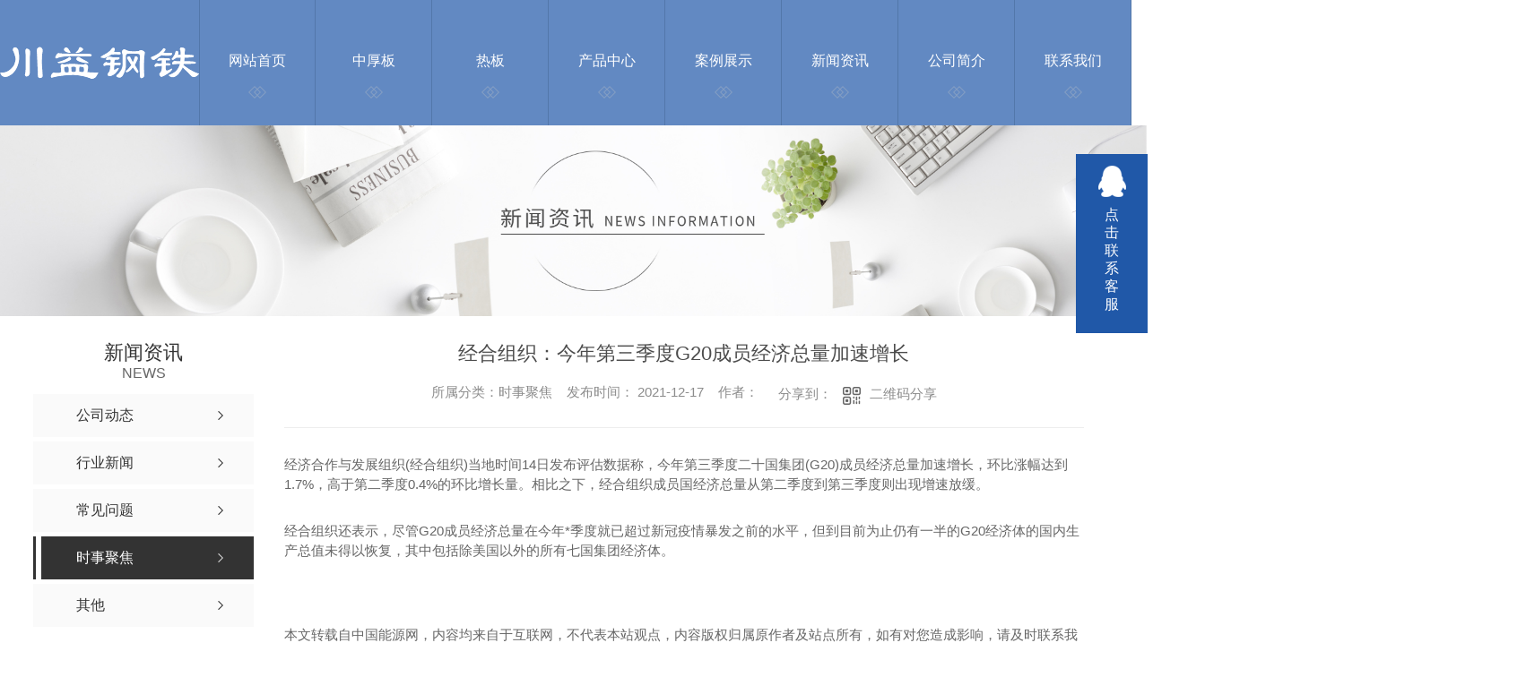

--- FILE ---
content_type: text/html; charset=utf-8
request_url: http://www.cdcygt.com/aktuelle/1698866.html
body_size: 25552
content:
<!DOCTYPE html PUBLIC "-//W3C//DTD XHTML 1.0 Transitional//EN" "http://www.w3.org/TR/xhtml1/DTD/xhtml1-transitional.dtd">
<html xmlns="http://www.w3.org/1999/xhtml">
<head>
<meta http-equiv="Content-Type" content="text/html; charset=utf-8" />
<meta name="Copyright" content="All Rights Reserved btoe.cn" />
<meta http-equiv="X-UA-Compatible" content="IE=edge,chrome=1" />
<title>经合组织：今年第三季度G20成员经济总量加速增长,经合组织：今年第三季度G20成员经济总量加速增长-成都川益钢铁有限公司</title>
<meta name="keywords" content="经合组织：今年第三季度G20成员经济总量加速增长" />
<meta name="description" content="经济合作与发展组织(经合组织)当地时间14日发布评估数据称，今年第三季度二十国集团(G20)成员经济总量加速增长，环比涨幅达到1.7%，高于第二季度0.4%的环比增长量。相比之下，经合组织成员国经济总量从第二季度到第三季度则出现增速放缓。经合组织还表示，尽管G20成员经济总量在今年*季度就已超过新冠疫情暴发之前的水平，..." />
<link rel="canonical" href="http://www.cdcygt.com"/>
<meta name="viewport" content="width=device-width, initial-scale=1">
<link href="/templates/pc_wjdh/css/css.css" rel="stylesheet" type="text/css" />
<link rel="stylesheet" type="text/css" media="screen" href="/templates/pc_wjdh/css/bootstrap.min.css" />
<link rel="stylesheet" type="text/css" media="screen" href="/templates/pc_wjdh/css/swiper-3.4.2.min.css" />
<link rel="stylesheet" type="text/css" media="screen" href="/templates/pc_wjdh/css/common.css" />
<meta name="baidu-site-verification" content="code-6KirdQ8o2y" />
<script src="//liuliangapi.dlwx369.com/js/tongji.js?siteid=51ff210a6efc641a4a5722c7b311deac&source=1"></script>
<body>
<div class="t_back"></div>
<div class="big_box">

<!-- 导航 -->
<div class="nav_xiala_xx" id="fixedNav">
	<div class="w1200">
    	<h1><a href="/"> <img src="http://img.dlwjdh.com/upload/13432/210709/fc5259ed3577af51f599443e6e2369ff@222X36.png" alt="成都川益钢铁有限公司" class="logo" /></a></h1>
		<ul class="nav_yiji">
			
      <li>
        
        <a href="/"  title="网站首页" class="one"><p>网站首页</p><span>Home</span></a></li>
      
      <li>
        
        <a class="one" href="http://www.cdcygt.com/p1/" title="中厚板"><p>中厚板</p><span>Product</span></a>
        
      </li>
      
      <li>
        
        <a class="one" href="http://www.cdcygt.com/p2/" title="热板"><p>热板</p><span>Product</span></a>
        
      </li>
      
      <li>
        
        <a class="one" href="http://www.cdcygt.com/products/" title="产品中心"><p>产品中心</p><span>Product</span></a>
        
        <div class="nav_erji">
          <div class="jz">
            <div class="top">
              <div class="h_bt">
                
                <h4>产品中心</h4>
                <p>Product</p>
                
              </div>
              <!-- 产品这里固定调用六个分类 -->
              <ul class="list">
                
                <li> <a href="http://www.cdcygt.com/p1/" title="中厚板">中厚板</a>
                  <div class="line01"></div>
                  <div class="line02"></div>
                  <div class="line03"></div>
                  <div class="line04"></div>
                </li>
                
                <li> <a href="http://www.cdcygt.com/p2/" title="热板">热板</a>
                  <div class="line01"></div>
                  <div class="line02"></div>
                  <div class="line03"></div>
                  <div class="line04"></div>
                </li>
                
                <li> <a href="http://www.cdcygt.com/p3/" title="花纹板">花纹板</a>
                  <div class="line01"></div>
                  <div class="line02"></div>
                  <div class="line03"></div>
                  <div class="line04"></div>
                </li>
                
                <li> <a href="http://www.cdcygt.com/p4/" title="低合金板">低合金板</a>
                  <div class="line01"></div>
                  <div class="line02"></div>
                  <div class="line03"></div>
                  <div class="line04"></div>
                </li>
                
              </ul>
            </div>
            <ul class="pro_bot bottom">
              
              <li>
                <div class="img"><a href="http://www.cdcygt.com/p1/1616649.html"><img src="http://img.dlwjdh.com/upload/13432/211020/50b609d921dd400f0eb1d26cc2e9a11f.jpg" alt="成都钢材批发" /></a></div>
                <div class="txt"><a href="http://www.cdcygt.com/p1/1616649.html" class="name">成都钢材批发</a>
                  <div class="jt"></div>
                </div>
              </li>
              
              <li>
                <div class="img"><a href="http://www.cdcygt.com/p1/1616648.html"><img src="http://img.dlwjdh.com/upload/13432/211020/121d99f22f9e898858091ee317395c3f.jpg" alt="成都中厚板" /></a></div>
                <div class="txt"><a href="http://www.cdcygt.com/p1/1616648.html" class="name">成都中厚板</a>
                  <div class="jt"></div>
                </div>
              </li>
              
              <li>
                <div class="img"><a href="http://www.cdcygt.com/p2/1616691.html"><img src="http://img.dlwjdh.com/upload/13432/211020/14dbc43835ef60f53110e1cd039dba80.jpg" alt="成都热板" /></a></div>
                <div class="txt"><a href="http://www.cdcygt.com/p2/1616691.html" class="name">成都热板</a>
                  <div class="jt"></div>
                </div>
              </li>
              
              <li>
                <div class="img"><a href="http://www.cdcygt.com/p3/1616742.html"><img src="http://img.dlwjdh.com/upload/13432/211020/c50f96e539063f186d9bc1d822c9d096.jpg" alt="成都花纹板" /></a></div>
                <div class="txt"><a href="http://www.cdcygt.com/p3/1616742.html" class="name">成都花纹板</a>
                  <div class="jt"></div>
                </div>
              </li>
              
            </ul>
          </div>
        </div>
        
      </li>
      
      <li>
        
        <a class="one" href="http://www.cdcygt.com/case/" title="案例展示"><p>案例展示</p><span>Case</span></a>
        
      </li>
      
      <li>
        
        <a class="one" href="http://www.cdcygt.com/news/" title="新闻资讯"><p>新闻资讯</p><span>News</span></a>
        
        <div class="nav_erji">
          <div class="jz">
            <div class="top">
              <div class="h_bt">
                
                <h4>新闻资讯</h4>
                <p>News</p>
                
              </div>
              <!-- 产品这里固定调用六个分类 -->
              <ul class="list">
                
                <li> <a href="http://www.cdcygt.com/meitibaodao/" title="公司动态">公司动态</a>
                  <div class="line01"></div>
                  <div class="line02"></div>
                  <div class="line03"></div>
                  <div class="line04"></div>
                </li>
                
                <li> <a href="http://www.cdcygt.com/yyxw/" title="行业新闻">行业新闻</a>
                  <div class="line01"></div>
                  <div class="line02"></div>
                  <div class="line03"></div>
                  <div class="line04"></div>
                </li>
                
                <li> <a href="http://www.cdcygt.com/question/" title="常见问题">常见问题</a>
                  <div class="line01"></div>
                  <div class="line02"></div>
                  <div class="line03"></div>
                  <div class="line04"></div>
                </li>
                
              </ul>
            </div>
            <div class="news_bot bottom">
              
              <div class="left">
                <div class="img"> <img src="http://img.dlwjdh.com/upload/nullimg.jpg" alt="成都热板：传统美食与现代生活的融合体验" />
                  <div class="date">
                    <p>
                      18
                    </p>
                    <p>
                      2025.12
                    </p>
                  </div>
                </div>
                <div class="txt"> <a href="http://www.cdcygt.com/qitaxinxi/2343467.html" class="name">成都热板：传统美食与现代生活的融合体验</a>
                  <div class="jt"></div>
                </div>
              </div>
              
              <ul class="right">
                
                <li>
                  <div class="date">
                    <p>
                      09
                    </p>
                    <p>
                      2025.12
                    </p>
                  </div>
                  <div class="txt"> <a href="http://www.cdcygt.com/qitaxinxi/2341950.html" class="name">探索成都热板文化的魅力与历史</a>
                    <div class="jt"></div>
                  </div>
                </li>
                
                <li>
                  <div class="date">
                    <p>
                      23
                    </p>
                    <p>
                      2025.10
                    </p>
                  </div>
                  <div class="txt"> <a href="http://www.cdcygt.com/qitaxinxi/2337862.html" class="name">成都热板：当地....的休闲活动之一</a>
                    <div class="jt"></div>
                  </div>
                </li>
                
                <li>
                  <div class="date">
                    <p>
                      20
                    </p>
                    <p>
                      2025.10
                    </p>
                  </div>
                  <div class="txt"> <a href="http://www.cdcygt.com/qitaxinxi/2337379.html" class="name">成都花纹板</a>
                    <div class="jt"></div>
                  </div>
                </li>
                
                <li>
                  <div class="date">
                    <p>
                      11
                    </p>
                    <p>
                      2025.10
                    </p>
                  </div>
                  <div class="txt"> <a href="http://www.cdcygt.com/qitaxinxi/2334902.html" class="name">成都花纹板工艺：细腻之美渗透生活</a>
                    <div class="jt"></div>
                  </div>
                </li>
                
              </ul>
            </div>
          </div>
        </div>
        
      </li>
      
      <li>
        
        <a class="one" href="http://www.cdcygt.com/aboutus/" title="公司简介"><p>公司简介</p><span>Company</span></a>
        
        <div class="nav_erji">
          <div class="jz">
            <div class="top">
              <div class="h_bt">
                
                <h4>公司简介</h4>
                <p>Company</p>
                
              </div>
              <ul class="list">
                
              </ul>
            </div>
            
            <div class="ab_bot bottom">
              <div class="img"><img src="http://img.dlwjdh.com/upload/13432/211021/acb76be941ecba38f1889564679f7cd8@618X419.jpg" alt="成都川益钢铁有限公司" /></div>
              <div class="txt">
                <h4>成都川益钢铁有限公司</h4>
                <p>
                  成都川益钢铁有限公司是西南地区一家专业从事钢材贸易及物流配送一体化的综合型钢铁公司，我司从事钢铁贸易行业20余年，积累了多年的钢材批发和零售的经验，在市场上具有一定的市场效应，市场口碑良好，客户信任度非常高，专业贴心的服务也得到了新老客户的一致认可。公司现拥有办公面积200余平方米，货场面积1000余平方米，年钢材销售量可达30000余吨，目前已与诸多钢厂建立了长期稳定的合作关系。目前公司主要经营的品牌有：山西太…
                  ...</p>
                <a href="http://www.cdcygt.com/aboutus/" class="more">Read More</a> </div>
            </div>
            
          </div>
        </div>
        
      </li>
      
      <li>
        
        <a class="one" href="http://www.cdcygt.com/contact/" title="联系我们"><p>联系我们</p><span>Contact</span></a>
        
      </li>
      
		
		</ul>
	</div>

  <img src="/templates/pc_wjdh/images/n_1.png" alt="">
</div>

</div><!-- mbanner -->

<div class="mbanner col-lg-12 col-md-12">
  <div class="row">
    
    <img src="http://img.dlwjdh.com/upload/13432/210710/a56bfdfd5204c8eb99ea61175166133c@1920X320.jpg" alt="新闻资讯">
    
  </div>
</div>
<div class="clearboth"></div>

<!-- caseMenu -->
<div class="caseMenuTop">
  <div class="container">
    <div class="row">
      <div class="caseMenuL col-lg-9 col-md-9 col-sm-9 col-xs-9"> <i><img src="/templates/pc_wjdh/img/locationIco.png" alt="当前位置"></i>
        当前位置：<a href="/">首页</a>&nbsp;&gt;&nbsp;<a href="/news/">新闻资讯</a>&nbsp;&gt;&nbsp;<a href="/aktuelle/">时事聚焦</a>
      </div>
      <div class="caseMenuR col-xs-3 col-sm-3 col-md-3 col-lg-3"> <i class="text-right"><a href="javascript:;" onClick="javascript :history.back(-1);">返回<img src="/templates/pc_wjdh/img/ca1.png" alt="返回"></a></i> </div>
      <div class="clearboth"></div>
    </div>
  </div>
</div>
<div class="clearboth"></div>
<div class="proList">
  <div class="container">
    <div class="row">
      <div class=" proListL  col-xs-12 col-lg-2-0 ">
        <div class="proListTop">
          
          <img src="/templates/pc_wjdh/img/proL.png" alt="新闻资讯" class="proBg">
          <div class="prouctsTitle"> <img src="/templates/pc_wjdh/img/news2Ico.png" alt="新闻资讯" class="pro-ico">
            <h3>新闻资讯</h3>
            <p>News</p>
          </div>
          
        </div>
        <div class="row">
          <div class="news_classify">
            <ul>
              
              <li class=" col-xs-6 col-sm-6 col-md-12 col-lg-12"> <a href="http://www.cdcygt.com/meitibaodao/" class="newsclass1" title="公司动态"><i></i><b></b> <span>公司动态 </span></a> </li>
              
              <li class=" col-xs-6 col-sm-6 col-md-12 col-lg-12"> <a href="http://www.cdcygt.com/yyxw/" class="newsclass1" title="行业新闻"><i></i><b></b> <span>行业新闻 </span></a> </li>
              
              <li class=" col-xs-6 col-sm-6 col-md-12 col-lg-12"> <a href="http://www.cdcygt.com/question/" class="newsclass1" title="常见问题"><i></i><b></b> <span>常见问题 </span></a> </li>
              
              <li class=" col-xs-6 col-sm-6 col-md-12 col-lg-12"> <a href="http://www.cdcygt.com/aktuelle/" class="newsclass1 gaoliang" title="时事聚焦"><i></i><b></b> <span>时事聚焦 </span></a> </li>
              
              <li class=" col-xs-6 col-sm-6 col-md-12 col-lg-12"> <a href="http://www.cdcygt.com/qitaxinxi/" class="newsclass1" title="其他"><i></i><b></b> <span>其他 </span></a> </li>
              
            </ul>
          </div>
        </div>
        <div class="row">
          <div class="proHot"> <i><img src="/templates/pc_wjdh/img/proHotIco.png" alt="热门推荐">热门推荐</i>
            <div class="proList_sort">
              <div class="swiper-container proList_sort1">
                <ul class="swiper-wrapper">
                  
                  <li class="swiper-slide col-xs-12 col-sm-12 col-md-12 col-lg-12"> <a href="http://www.cdcygt.com/p1/1616649.html" class="proHotimg"><img src="http://img.dlwjdh.com/upload/13432/211020/50b609d921dd400f0eb1d26cc2e9a11f.jpg" alt="成都钢材批发"></a> <a href="http://www.cdcygt.com/p1/1616649.html" class="proHot_txt">成都钢材批发</a> </li>
                  
                  <li class="swiper-slide col-xs-12 col-sm-12 col-md-12 col-lg-12"> <a href="http://www.cdcygt.com/p1/1616648.html" class="proHotimg"><img src="http://img.dlwjdh.com/upload/13432/211020/121d99f22f9e898858091ee317395c3f.jpg" alt="成都中厚板"></a> <a href="http://www.cdcygt.com/p1/1616648.html" class="proHot_txt">成都中厚板</a> </li>
                  
                  <li class="swiper-slide col-xs-12 col-sm-12 col-md-12 col-lg-12"> <a href="http://www.cdcygt.com/p2/1616691.html" class="proHotimg"><img src="http://img.dlwjdh.com/upload/13432/211020/14dbc43835ef60f53110e1cd039dba80.jpg" alt="成都热板"></a> <a href="http://www.cdcygt.com/p2/1616691.html" class="proHot_txt">成都热板</a> </li>
                  
                  <li class="swiper-slide col-xs-12 col-sm-12 col-md-12 col-lg-12"> <a href="http://www.cdcygt.com/p3/1616742.html" class="proHotimg"><img src="http://img.dlwjdh.com/upload/13432/211020/c50f96e539063f186d9bc1d822c9d096.jpg" alt="成都花纹板"></a> <a href="http://www.cdcygt.com/p3/1616742.html" class="proHot_txt">成都花纹板</a> </li>
                  
                </ul>
                <!-- Add Arrows -->
                <div class="pro-next col-xs-6 col-sm-6 col-md-6 col-lg-6"><img src="/templates/pc_wjdh/img/proLL.png" alt="左"></div>
                <div class="pro-prev col-xs-6 col-sm-6 col-md-6 col-lg-6"><img src="/templates/pc_wjdh/img/proLr.png" alt="右"></div>
              </div>
            </div>
          </div>
        </div>
      </div>
      <div class="proListR  col-xs-12  col-lg-8-0 ">
        <div class="newsdetails col-xs-12 col-sm-12 col-md-12 col-lg-12">
          <div class="caseCenter">
            <div class="caseCmenu">
              <h3>经合组织：今年第三季度G20成员经济总量加速增长</h3>
              <span class="casemfx"> 所属分类：时事聚焦 &nbsp;&nbsp;
              
              
              
              
              
              
              
              发布时间：
              2021-12-17
              &nbsp;&nbsp;
              
              
              
              
              
              
              
              作者：
              <div class="bdsharebuttonbox"> <i>&nbsp;&nbsp;分享到：</i> <a href="#" class="bds_more" data-cmd="more"></a> <a href="#" class="bds_sqq" data-cmd="sqq" title="分享到QQ好友"></a> <a href="#" class="bds_weixin" data-cmd="weixin" title="分享到微信"></a> &nbsp;&nbsp; </div>
              <a href="#" class="scan" title="二维码分享">二维码分享
              <div id="qrcode" style="display: none"> </div>
              </a> </span> </div>
            <div class="caseContainer"> <p>经济合作与发展组织(经合组织)当地时间14日发布评估数据称，今年第三季度二十国集团(G20)成员经济总量加速增长，环比涨幅达到1.7%，高于第二季度0.4%的环比增长量。相比之下，经合组织成员国经济总量从第二季度到第三季度则出现增速放缓。</p>
<p>经合组织还表示，尽管G20成员经济总量在今年*季度就已超过新冠疫情暴发之前的水平，但到目前为止仍有一半的G20经济体的国内生产总值未得以恢复，其中包括除美国以外的所有七国集团经济体。</p>			  <br><br>
			
			 <!--<p>中国企业投资协会、清华大学创新发展研究院、中国能源研究会分布式能源专业委员会与中国能源网共同举办的-->
			 <!--<font style="font-weight:bold;color:#cc0000;">“2017（第十三届）中国能源战略投资论坛暨'我能'创新火炬奖颁奖典礼”</font>-->
			 <!--将于2017年4月28日在北京举行，详情请点击：-->
			 <!--http://www.china5e.com/subject/show_1061.html</p>--><p class="ai_wjdhcms">本文转载自中国能源网，内容均来自于互联网，不代表本站观点，内容版权归属原作者及站点所有，如有对您造成影响，请及时联系我们予以删除！</p> </div>
            <div class="caseTab">
              <ul>
                <li class="col-xs-6 col-sm-6 col-md-6"> <a href="http://www.cdcygt.com/aktuelle/1709096.html">纸箱制作及规格型号选择，亲们掌握有哪些吗？相关这一点小编来为大伙表述</a> </li>
                <li class="col-xs-6 col-sm-6 col-md-6"> <a href="http://www.cdcygt.com/aktuelle/1698865.html">浅析牛皮纸袋的优点和来源</a> </li>
              </ul>
            </div>
          </div>
        </div>
      </div>
    </div>
  </div>
</div>
<div class="SeoTime" style="display: none;">
  2021-12-17T08:12:11
</div>
<script src="/templates/pc_wjdh/js/n/jquery.min.js"></script>
<script src="/templates/pc_wjdh/js/n/bootstrap.min.js"></script>
<script src="/templates/pc_wjdh/js/n/swiper-3.4.2.min.js"></script>
<script src="/templates/pc_wjdh/js/n/rem.min.js"></script>
<script src="/templates/pc_wjdh/js/n/qrcode.js"></script>
<div class="footer">
    <div class="center">
    	<ul class="list">
        	<li>
        		<p>直通车</p>
        		
					<a href="p2/" title="成都热板">成都热板</a>
					
					<a href="p1/" title="成都中厚板">成都中厚板</a>
					
					<a href="products/" title="成都钢材批发">成都钢材批发</a>
					
        	</li>
        	<li>
        		<p>产品中心</p>
        		
					 <a href="http://www.cdcygt.com/p1/" title="中厚板">中厚板</a>
					
					 <a href="http://www.cdcygt.com/p2/" title="热板">热板</a>
					
					 <a href="http://www.cdcygt.com/p3/" title="花纹板">花纹板</a>
					
					 <a href="http://www.cdcygt.com/p4/" title="低合金板">低合金板</a>
					
        	</li>
        	<li>
        		<p>关于我们</p>
        		
					<a href="http://www.cdcygt.com/aboutus/" title="公司简介">公司简介</a>
					
					<a href="http://www.cdcygt.com/album/" title="库房">库房</a>
					
					<a href="http://www.cdcygt.com/honor/" title="荣誉资质">荣誉资质</a>
					
        	</li>
        	<li>
        		<p>新闻中心</p>
        		
					<a href="http://www.cdcygt.com/meitibaodao/" title="公司动态">公司动态</a>
					
					<a href="http://www.cdcygt.com/yyxw/" title="行业新闻">行业新闻</a>
					
					<a href="http://www.cdcygt.com/question/" title="常见问题">常见问题</a>
					
					<a href="http://www.cdcygt.com/aktuelle/" title="时事聚焦">时事聚焦</a>
					
        	</li>
        </ul>
        <div class="right">
            
        	<div class="ewm"><img src="http://img.dlwjdh.com/upload/13432/211021/a53367e7f26e934032a17f2a55634f7a@400X400.png" alt="成都川益钢铁有限公司" />     <img src="/templates/pc_wjdh/images/n_2.png" alt="">    </div>

            
        </div>
    </div>
    <div class="copy">
    	<p>Copyright ©  成都川益钢铁有限公司   版权所有</p>
        <p>备案号：<a href="https://beian.miit.gov.cn" target="_blank" title="蜀ICP备2021015326号-1" rel="nofollow">蜀ICP备2021015326号-1</a></p>
        <p>技术支持：<script src="/api/message.ashx?action=jjzc"></script></p>
        <p><a href="/sitemap.html" title="网站地图">网站地图</a> &nbsp; <a href="/rss.xml" title="RSS">RSS</a> &nbsp; <a href="/sitemap.xml" title="XML">XML</a></p>
        <p><a href="/city.html" title="城市分站">城市分站</a>：&nbsp;&nbsp;<a href="/city_sichuan/" title="四川" class="wjdh_city">四川</a>&nbsp;&nbsp;<a href="/city_chengdu/" title="成都" class="wjdh_city">成都</a></p>
        <p><a href="http://www.wjdhcms.com" target="_blank" rel="external nofollow" title=""><img class="wjdh-ico1" src="http://img.dlwjdh.com/upload/3.png" width="99px" height="18px" title="万家灯火" alt="万家灯火"></a>&nbsp;&nbsp;<a href="http://trust.wjdhcms.com/#/pc?url=www.cdcygt.com" target="_blank" rel="external nofollow"><img  class="wjdh-ico2" src=http://img.dlwjdh.com/upload/trust/1.png></a>&nbsp;&nbsp;<script type="text/javascript">var cnzz_protocol = (("https:" == document.location.protocol) ? " https://" : " http://");document.write(unescape("%3Cspan id='cnzz_stat_icon_1280469174'%3E%3C/span%3E%3Cscript src='" + cnzz_protocol + "s11.cnzz.com/stat.php%3Fid%3D1280469174%26show%3Dpic' type='text/javascript'%3E%3C/script%3E"));</script></p>
    </div>
</div>

<!--全局使用js，请放于footer-->
<script src="/templates/pc_wjdh/js/nav.js"></script>
<script type="text/javascript" src="http://tongji.wjdhcms.com/js/tongji.js?siteid=51ff210a6efc641a4a5722c7b311deac"></script><script type="text/javascript" src="https://cdcygt.s1.dlwjdh.com/upload/13432/kefu.js?color=2058a8"></script>
<script src="/templates/pc_wjdh/js/n/base.js" type="text/javascript" charset="utf-8"></script>
<script src="http://img.dlwjdh.com/upload/saohei/index.js"></script>
<script src="/templates/pc_wjdh/js/n/common.js"></script>
<script src="/templates/pc_wjdh/js/n/color.js?color=#2058a8&rgba=32,88,168"></script>
</body>
</html>


--- FILE ---
content_type: text/css
request_url: http://www.cdcygt.com/templates/pc_wjdh/css/css.css
body_size: 4307
content:
/*-----------------------------------------------------------*/

/*copyright by 动力无限  www.btoe.cn*/

/*邮箱 btoe@btoe.cn*/

/*合作电话 400-0599-360*/

/*版权所有违者必究*/

/*-----------------------------------------------------------*/





/*Generated by wjdhcms 3.0 */

@charset "utf-8";



::-webkit-scrollbar {

    width: 8px;

    height: 8px;

    background-color: #F5F5F5;

}



::-webkit-scrollbar-track {

    border-radius: 10px;

    background-color: #E2E2E2;

}

button{outline:none;}

::-webkit-scrollbar-thumb {

    border-radius: 10px;

    -webkit-box-shadow: inset 0 0 6px rgba(0, 0, 0, .3);

    box-shadow: inset 0 0 6px rgba(0, 0, 0, .3);

    background-color: #555;

}



 ::selection {

	background-color: #2058a8;

	color: #fff;

}



::-moz-selection {

	background-color: #2058a8;

	color: #fff;

}



::-webkit-selection {

	background-color: #2058a8;

	color: #fff;

}

* {

    padding: 0;

    margin: 0;

    font-family: 'Microsoft YaHei', arial, helvetica, clean, sans-serif;

}



body {

    font: 14px/1.231 'Microsoft YaHei', arial, helvetica, clean, sans-serif;

    color: #333;

    margin: 0;

    line-height: 1.5;

}

*:before, *:after {

    box-sizing: content-box;

}

:focus {

    outline: 1;

}



article,

aside,

canvas,

details,

figcaption,

figure,

footer,

header,

hgroup,

menu,

nav,

section,

summary {

    display: block;

}



a {

    color: #333;

    text-decoration: none;

}



a:link,

a:hover,

a:active,

a:visited {

    text-decoration: none;

}



ins {

    background-color: #ff9;

    color: #000;

    text-decoration: none;

}



mark {

    background-color: #ff9;

    color: #000;

    font-style: italic;

    font-weight: bold;

}



del {

    text-decoration: line-through;

}



table {

    border-collapse: collapse;

    border-spacing: 0;

}



hr {

    display: block;

    height: 1px;

    border: 0;

    border-top: 1px solid #cccccc;

    margin: 1em 0;

    padding: 0;

}



input,

select {

    vertical-align: middle;

}



li,

ul {

    list-style-type: none;

}



img {

    border: none;

}

input,textarea {

    outline: 0;

    border: 0;

    resize: none;

}







h1,

h2,

h3,

h4,

h5,

h6,

dl,

dd,

dt,

i,

em {

    font-weight: normal;

    font-style: normal;

}

.fixedNav {

    position: fixed;
    display: flex;

    top: 0px;

    left: 0px;

    width: 100%;

    z-index: 100000;

    _position: absolute;

    _top: expression(eval(document.documentElement.scrollTop));

   box-shadow: 0px 10px 12px rgba(0,0,0,.1);
   

}







html{

        cursor: url(../images/cur.png),

        default;

}



a{

   cursor: url(../images/Acur.png),

   default ;

}



textarea{

    animation: animated 1s infinite;

    -moz-animation: animated 1s infinite;

    -webkit-animation: animated 1s infinite;

    -o-animation: animated 1s infinite;

 

}



input[type="text"]{

     animation: animated 1s infinite;

    -moz-animation: animated 1s infinite;

    -webkit-animation: animated 1s infinite;

    -o-animation: animated 1s infinite;

}

input[type="button"]

{

   cursor: url(../images/Acur.png),

   default  !important;

}



@keyframes animated {

    0% {

        cursor: url('../images/Pcuro1.png'),

        auto;

    }



    8.8% {

        cursor: url('../images/Pcuro2.png'),

            auto;

    }



    17.6% {

        cursor: url('../images/Pcuro3.png'),

            auto;

    }



    26.4% {

        cursor: url('../images/Pcuro4.png'),

            auto;

    }



    35.2% {

        cursor: url('../images/Pcuro5.png'),

            auto;

    }



    44% {

        cursor: url('../images/Pcuro6.png'),

            auto;

    }



    52.8% {

        cursor: url('../images/Pcuro7.png'),

            auto;

    }



    61.6% {

        cursor: url('../images/Pcuro8.png'),

            auto;

    }



    70.4% {

        cursor: url('../images/Pcuro9.png'),

            auto;

    }



    79.2% {

        cursor: url('../images/Pcuro10.png'),

            auto;

    }



    88% {

        cursor: url('../images/Pcuro11.png'),

            auto;

    }



    100% {

        cursor: url('../images/Pcuro12.png'),

            auto;

    }



    

}




.t_back{width:100%;height:0.1px;}

.big_box{width:100%;height:auto;min-height:140px;position:relative;}


/* 导航开始css */
.nav_xiala_xx{width:100%;height:140px;box-sizing:content-box;background:rgba(32,88,168,0.7);position:absolute;left:0;top:0px;z-index:99; display: flex;}

.nav_xiala_xx .w1200{width:1350px;height:140px;margin:0 auto;box-sizing:content-box;position:relative;display:flex;justify-content: space-between;}

.nav_xiala_xx .w1200 h1{width:222px;height:36px;margin:52px 0;float:left;}

.nav_xiala_xx .w1200 .logo{width:222px;height:36px;display:block;vertical-align:top;}

.nav_xiala_xx .w1200 .nav_yiji{width:1040px;height:140px;float:right;position:relative;display:flex;justify-content: space-between;}

.nav_xiala_xx .w1200 .nav_yiji::before{content:'';width:1px;height:140px;background:#5277aa;position:absolute;top:0;left:0;}

.nav_xiala_xx .w1200 .nav_yiji > li{width:130px;height:140px;position:relative;}

.nav_xiala_xx .w1200 .nav_yiji > li::after{content:'';width:1px;height:140px;background:#5277aa;position:absolute;top:0;right:0;}

.nav_xiala_xx .w1200 .nav_yiji > li .one{width:100%;height:140px;display:block;box-sizing:content-box;text-align:center;float:left;position:relative;z-index:0;-webkit-transition:all .7s;transition:all .7s;}

.nav_xiala_xx .w1200 .nav_yiji > li .one::before{content:'';width:0%;height:140px;background:#fff;position:absolute;top:0;left:50%;margin-left:-0px;-webkit-transition:all .7s;transition:all .7s;}

.nav_xiala_xx .w1200 .nav_yiji > li:hover .one::before{content:'';width:100%;height:140px;background:#fff;position:absolute;top:0;left:50%;margin-left:-50%;-webkit-transition:all .7s;transition:all .7s;}

.nav_xiala_xx .w1200 .nav_yiji > li.active .one::before{content:'';width:100%;height:140px;background:#fff;position:absolute;top:0;left:50%;margin-left:-50%;-webkit-transition:all .7s;transition:all .7s;}

.nav_xiala_xx .w1200 .nav_yiji > li .one::after{content:'';width:20px;height:14px;background:url(../images/nav_on.png);position:absolute;bottom:30px;left:55px;opacity:1;-webkit-transition:all .7s;transition:all .7s;}

.nav_xiala_xx .w1200 .nav_yiji > li:hover .one::after{content:'';width:20px;height:14px;background:url(../images/nav_on.png);position:absolute;bottom:0;left:55px;opacity:0;-webkit-transition:all .7s;transition:all .7s;}

.nav_xiala_xx .w1200 .nav_yiji > li.active .one::after{content:'';width:20px;height:14px;background:url(../images/nav_on.png);position:absolute;bottom:0;left:55px;opacity:0;-webkit-transition:all .7s;transition:all .7s;}

.nav_xiala_xx .w1200 .nav_yiji > li .one p{font-size:16px;color:#fff;line-height:16px;margin-top:60px;position:relative;z-index:2;-webkit-transition:all .7s;transition:all .7s;}

.nav_xiala_xx .w1200 .nav_yiji > li.active .one p{color:#2058a8;-webkit-transition:all .7s;transition:all .7s;}

.nav_xiala_xx .w1200 .nav_yiji > li:hover .one p{color:#2058a8;-webkit-transition:all .7s;transition:all .7s;}

.nav_xiala_xx .w1200 .nav_yiji > li .one span{display:block;font-size:12px;color:#8ba4c9;line-height:10px;text-transform: Uppercase;margin-top:25px;opacity:0;position:relative;z-index:2;-webkit-transition:all .7s;transition:all .7s;}

.nav_xiala_xx .w1200 .nav_yiji > li.active .one span{opacity:1;margin-top:15px;-webkit-transition:all .7s;transition:all .7s;}

.nav_xiala_xx .w1200 .nav_yiji > li:hover .one span{opacity:1;margin-top:15px;-webkit-transition:all .7s;transition:all .7s;}

.nav_erji{width:100%;height:460px;background:#f8f8f8;overflow:hidden;position:absolute;z-index:-1;left:0;top:140px;display:none;}

.fixedNav .nav_erji{top:140px;}

.nav_erji .jz{width:1200px;height:400px;margin:0 auto;padding-top:60px;box-sizing:content-box;position:relative;}

.nav_erji .jz::before{content:'';width:1px;height:400px;background:#cfcfcf;position:absolute;top:0;left:0;}

.nav_erji .jz .top{width:1200px;height:65px;transform: translateY(20px);transition: all 0.7s ease-in-out;-webkit-transition: all 0.7s ease-in-out;}

.nav_erji .jz .top .h_bt{width:120px;height:65px;padding-left:10px;box-sizing:content-box;float:left;text-align:left;position:relative;}

.nav_erji .jz .top .h_bt::after{content:'';width:200px;height:1px;background:#cfcfcf;position:absolute;top:38px;right:0;}

.nav_erji .jz .top .h_bt h4{font-size:30px;color:#222;line-height:30px;}

.nav_erji .jz .top .h_bt p{font-size:14px;color:#888;line-height:12px;text-transform: Uppercase;margin-top:22px;}

.nav_erji .jz .top .list{width:auto;max-width:990px;height:50px;float:right;}

.nav_erji .jz .top .list li{width:140px;height:50px;float:left;margin-right:30px;position:relative;z-index:0;}

.nav_erji .jz .top .list li:last-child{margin-right:0;}

.nav_erji .jz .top .list li a{display:block;width:110px;line-height:50px;padding:0 20px 0 10px;box-sizing:content-box;background:#f8f8f8;font-size:15px;color:#333;position:relative;overflow:hidden;text-overflow:ellipsis;white-space:nowrap;-webkit-transition:all .7s;transition:all .7s;}

.nav_erji .jz .top .list li:hover a{background:#fff;font-size:15px;color:#2058a8;-webkit-transition:all .7s;transition:all .7s;}

.nav_erji .jz .top .list li a::after{content:'';width:4px;height:4px;border:solid 1px #2058a8;border-radius:3px;position:absolute;top:22px;right:7px;}

.nav_erji .jz .top .list li .line01{width:150px;height:1px;background:#cfcfcf;position:absolute;top:0;right:0;}

.nav_erji .jz .top .list li .line02{width:1px;height:60px;background:#cfcfcf;position:absolute;bottom:0;right:0;}

.nav_erji .jz .top .list li .line03{width:150px;height:1px;background:#cfcfcf;position:absolute;bottom:0;left:0;}

.nav_erji .jz .top .list li .line04{width:1px;height:60px;background:#cfcfcf;position:absolute;top:0;left:0;}

.nav_erji .jz .top .list li .line01::before{content:'';width:0px;height:1px;background:#2058a8;position:absolute;top:0;right:0;-webkit-transition:all .7s;transition:all .7s;}

.nav_erji .jz .top .list li:hover .line01::before{content:'';width:150px;height:1px;background:#2058a8;position:absolute;top:0;right:0;-webkit-transition:all .7s;transition:all .7s;}

.nav_erji .jz .top .list li .line02::before{content:'';width:1px;height:0px;background:#2058a8;position:absolute;bottom:0;right:0;-webkit-transition:all .7s;transition:all .7s;}

.nav_erji .jz .top .list li:hover .line02::before{content:'';width:1px;height:60px;background:#2058a8;position:absolute;bottom:0;right:0;-webkit-transition:all .7s;transition:all .7s;}

.nav_erji .jz .top .list li .line03::before{content:'';width:0px;height:1px;background:#2058a8;position:absolute;bottom:0;left:0;-webkit-transition:all .7s;transition:all .7s;}

.nav_erji .jz .top .list li:hover .line03::before{content:'';width:150px;height:1px;background:#2058a8;position:absolute;bottom:0;left:0;-webkit-transition:all .7s;transition:all .7s;}

.nav_erji .jz .top .list li .line04::before{content:'';width:1px;height:0px;background:#2058a8;position:absolute;top:0;left:0;-webkit-transition:all .7s;transition:all .7s;}

.nav_erji .jz .top .list li:hover .line04::before{content:'';width:1px;height:60px;background:#2058a8;position:absolute;top:0;left:0;-webkit-transition:all .7s;transition:all .7s;}

.nav_erji .jz .bottom{transform: translateY(20px);transition: all 0.7s ease-in-out;-webkit-transition: all 0.7s ease-in-out;}

.nav_erji .jz .pro_bot{width:1120px;height:245px;margin:30px 0 0 80px;overflow:hidden;}

.nav_erji .jz .pro_bot li{width:265px;height:245px;margin-right:20px;float:left;overflow:hidden;}

.nav_erji .jz .pro_bot li:last-child{margin-right:0;}

.nav_erji .jz .pro_bot li a{display:block;}

.nav_erji .jz .pro_bot li .img{width:245px;height:180px;border:solid 10px #fff;box-sizing:content-box;border-radius:10px 10px 0 0;overflow:hidden;}

.nav_erji .jz .pro_bot li .img img{width:245px;height:180px;transition: all 1s;vertical-align:top;object-fit:cover;}

.nav_erji .jz .pro_bot li:hover .img img{transform: scale(1.05);}

.nav_erji .jz .pro_bot li .txt{width:225px;height:40px;padding:0 20px;box-sizing:content-box;margin-top:5px;border-radius:0 0 10px 10px; background:#fff;overflow:hidden;}

.nav_erji .jz .pro_bot li .txt .name{display:block;float:left;padding-left:10px;box-sizing:content-box;width:160px;font-size:14px;color:#666;line-height:40px;overflow:hidden;text-overflow:ellipsis;white-space:nowrap;position:relative;}

.nav_erji .jz .pro_bot li .txt .name::before{content:'';width:2px;height:14px;background:#b4b4b4;position:absolute;top:13px;left:0;}

.nav_erji .jz .pro_bot li .txt .jt{width:20px;height:40px;float:right;background:url(../images/nav_jt.png) right 18px no-repeat;position:relative;}

.nav_erji .jz .pro_bot li .txt .jt::before{content:'';width:8px;height:8px;border:solid 1px #2058a8;border-radius:5px;position:absolute;top:15px;left:0;}

.nav_erji .jz .ab_bot{width:1120px;height:235px;margin:30px 0 0 80px;overflow:hidden;}

.nav_erji .jz .ab_bot .img{width:380px;height:215px;border:solid 10px #fff;box-sizing:content-box;border-radius:10px;overflow:hidden;float:left;}

.nav_erji .jz .ab_bot .img img{width:380px;height:215px;vertical-align:top;object-fit:cover;}

.nav_erji .jz .ab_bot .txt{width:680px;height:235px;overflow:hidden;float:right;}

.nav_erji .jz .ab_bot .txt h4{height:38px;font-size:18px;color:#333;line-height:18px;position:relative;}

.nav_erji .jz .ab_bot .txt h4::after{content:'';width:25px;height:2px;background:#cfcfcf;position:absolute;bottom:0;left:0;}

.nav_erji .jz .ab_bot .txt p{font-size:14px;color:#888;line-height:25px;height:75px;overflow:hidden;margin-top:35px;}

.nav_erji .jz .ab_bot .txt .more{display:block;width:95px;height:20px;border-bottom:solid 1px #cfcfcf;margin-top:45px;font-size:12px;color:#333;line-height:10px;background:url(../images/nav_jt.png) right 3px no-repeat;position:relative;-webkit-transition:all .7s;transition:all .7s;}

.nav_erji .jz .ab_bot .txt .more:hover{border-bottom:solid 1px #2058a8;margin-left:5px;color:#2058a8;-webkit-transition:all .7s;transition:all .7s;}

.nav_erji .jz .ab_bot .txt .more::before{content:'';width:8px;height:8px;border:solid 1px #2058a8;border-radius:5px;position:absolute;top:0px;right:10px;}

.nav_erji .jz .news_bot{width:1120px;height:245px;margin:30px 0 0 80px;overflow:hidden;}

.nav_erji .jz .news_bot .left{width:460px;height:225px;padding:10px;border-radius:10px;box-sizing:content-box;background:#fff;float:left;overflow:hidden;}

.nav_erji .jz .news_bot .left .img{width:285px;height:225px;position:relative;overflow:hidden;float:left;}

.nav_erji .jz .news_bot .left .img img{width:285px;height:225px;vertical-align:top;transition: all 1s;object-fit:cover;}

.nav_erji .jz .news_bot .left:hover .img img{transform: scale(1.05);}

.nav_erji .jz .news_bot .left .img .date{width:65px;height:65px; background:#2058a8;position:absolute;top:0;left:30px;text-align:center;color:#fff;font-family:Arial;}

.nav_erji .jz .news_bot .left .img .date p:nth-of-type(1){font-size:26px;font-weight:bold;line-height:22px;margin-top:10px;}

.nav_erji .jz .news_bot .left .img .date p:nth-of-type(2){font-size:14px;line-height:12px;margin-top:10px;}

.nav_erji .jz .news_bot .left .txt{width:155px;height:225px;overflow:hidden;float:right;position:relative;}

.nav_erji .jz .news_bot .left .txt::before{content:'';width:60px;height:1px;background:#cfcfcf;position:absolute;top:120px;left:0;}

.nav_erji .jz .news_bot .left .txt .name{display:block;font-size:16px;color:#333;line-height:25px;height:50px;overflow:hidden;margin-top:45px;}

.nav_erji .jz .news_bot .left .txt .jt{width:20px;height:40px;margin-top:65px;background:url(../images/nav_jt.png) right 18px no-repeat;position:relative;}

.nav_erji .jz .news_bot .left .txt .jt::before{content:'';width:8px;height:8px;border:solid 1px #2058a8;border-radius:5px;position:absolute;top:15px;left:0;}

.nav_erji .jz .news_bot .right{width:620px;height:245px;float:right;overflow:hidden;}

.nav_erji .jz .news_bot .right li{width:270px;height:70px;padding:20px 15px;border-radius:10px;box-sizing:content-box;background:#fff;float:left;margin-bottom:25px;overflow:hidden;}

.nav_erji .jz .news_bot .right li:nth-of-type(2n){float:right;}

.nav_erji .jz .news_bot .right li .date{width:70px;height:70px; background:#2058a8;float:left;text-align:center;color:#fff;font-family:Arial;}

.nav_erji .jz .news_bot .right li .date p:nth-of-type(1){font-size:26px;font-weight:bold;line-height:22px;margin-top:15px;}

.nav_erji .jz .news_bot .right li .date p:nth-of-type(2){font-size:14px;line-height:12px;margin-top:10px;}

.nav_erji .jz .news_bot .right li .txt{width:180px;height:70px;overflow:hidden;float:right;position:relative;}

.nav_erji .jz .news_bot .right li .txt::before{content:'';width:60px;height:1px;background:#cfcfcf;position:absolute;top:30px;left:0;}

.nav_erji .jz .news_bot .right li .txt .name{display:block;font-size:14px;color:#333;line-height:15px;margin-top:5px;overflow:hidden;text-overflow:ellipsis;white-space:nowrap;}

.nav_erji .jz .news_bot .right li .txt .jt{width:20px;height:40px;margin-top:10px;background:url(../images/nav_jt.png) right 18px no-repeat;position:relative;}

.nav_erji .jz .news_bot .right li .txt .jt::before{content:'';width:8px;height:8px;border:solid 1px #2058a8;border-radius:5px;position:absolute;top:15px;left:0;}

.fixedNav {

    position: fixed;

    top: 0px;

    left: 0px;

    z-index:999999;background:rgba(32,88,168,1);

    _position: absolute;-webkit-transition:all .7s;transition:all .7s;

    _top: expression(eval(document.documentElement.scrollTop));  box-shadow: 0 8px 8px 0px rgba(0, 0, 0, 0.08);

}


/* 导航结束css */





/*首页banner*/
.banner{overflow:hidden;position:relative;}
.banner::after{content:'';width:100%;height:2px;background:#f4f6fb;position:absolute;bottom:0;left:0;z-index:9;}
.pics_wrap{width:100%; overflow: hidden;max-height:860px;}
.html5zoo-img-0 img{width: 100%; vertical-align:top;}
.html5zoo-arrow-left-0{left: 10% !important; width: 50px !important; height: 50px !important; border-radius: 100%;}
.html5zoo-arrow-right-0{right: 10% !important; width: 50px !important; height: 50px !important; border-radius: 100%;}
.html5zoo-bullet-wrapper-0 div{margin: 0 4px !important;}
.html5zoo-nav-0{margin-top: -35px !important; left: 48% !important;}
.html5zoo-bullet-wrapper-0{width: 100% !important;}
.banner{width: 100%; margin: 0 auto; position: relative;}
.banner ul.bb{position: relative; padding: 0px; margin: 0px; z-index: 5;}
.banner ul.bb li{position: absolute; display: none;}
.banner .num{position: absolute; right: 2px; bottom: 10px; z-index: 100;}
.banner .num li{width: 18px; height: 18px; display: inline-block; margin-right: 4px; background: #fff; line-height: 18px; text-indent: -100px; overflow: hidden; border-radius: 10px;}
.banner .num li.num_hover{background-color: #f7de07;}
.banner .num li.num_hover a{color: #fff;}
.banner .num li a{float: left; display: block; text-align: center; color: #666; text-decoration: none; cursor: pointer; width: 18px; height: 18px; line-height: 18px;}
#bannerArrow,
#bannerCircle{display: none;}
/*幻灯片样式2*/
#focus{width: 255px; height: 188px; overflow: hidden; position: relative;}
#focus ul{height: 188px; position: absolute;}
#focus ul li{float: left; width: 255px; height: 188px; overflow: hidden; position: relative; background: #000;}
#focus ul li a img{height: 188px; width: 255px;}
#focus ul li div{position: absolute; overflow: hidden;}
#focus .btnBg{position: absolute; width: 255px; height: 20px; left: 0; bottom: 0; background: #000;}
#focus .btn{position: absolute; width: 255px; height: 10px; padding: 5px 10px; right: 0; bottom: 0; text-align: right;}
#focus .btn span{display: inline-block; _display: inline; _zoom: 1; width: 25px; height: 10px; _font-size: 0; margin-left: 5px; cursor: pointer; background: #fff;}
#focus .btn span.on{background: #fff;}

/* banner 结束 */










/* 底部信息 */
.footer{width:100%;background:url(../images/ft_back.jpg) center top no-repeat;height:360px;position:relative;padding-top:80px;box-sizing:content-box;overflow:hidden;cursor:default !important;}

.footer .center{width:1300px;height:250px;margin:0 auto;overflow:hidden;}

.footer .center .list{width:920px;height:230px;margin-top:20px;float:left;overflow:hidden;background:url(../images/ft_line.png) left top no-repeat;display:flex;justify-content: space-between;}

.footer .center .list li{float:left;width:120px;height:230px;padding:0 50px 0 60px;box-sizing:content-box; background:url(../images/ft_line.png) right top no-repeat;}

.footer .center .list li p{font-size:16px;color:#fff;line-height:16px;margin-bottom:30px;}

.footer .center .list li a{display:block;font-size:14px;line-height:15px;color:#999;margin-bottom:30px;overflow:hidden;text-overflow:ellipsis;white-space:nowrap;-webkit-transition:all .5s;transition:all .5s;}

.footer .center .list li a:hover{color:#fff;margin-left:5px;-webkit-transition:all .5s;transition:all .5s;}




.footer .center .right{width:320px;height:250px;float:right;}

.footer .center .links01{width:230px;height:45px;line-height:45px;background:#2058a8;border-radius:6px;cursor:pointer;position:relative;}

.footer .center .links01 .ft_click01{width:300px;padding-left:30px;box-sizing:content-box;height:45px;line-height:45px;position:relative;font-size:20px;color:#fff;background:url(../images/yqlj.png) 180px center no-repeat;}

.footer .center .links01 .list01{display:none;width:auto;position:absolute;right:0;top:45px;z-index:55;background:#fff;}

.footer .center .links01 .list01 li{width:230px;box-sizing:content-box;height:40px;line-height:40px;border-bottom:solid 1px #e0e0e0;}

.footer .center .links01 .list01 li a{display:block;font-size:14px;text-align:center;color:#666;overflow:hidden;text-overflow:ellipsis;white-space:nowrap;-webkit-transition:all .7s;transition:all .7s;}

.footer .center .links01 .list01 li:hover a{color:#2058a8;-webkit-transition:all .7s;transition:all .7s;}

.footer .center .ewm{width:288px;height:119px;padding:15px;box-sizing:content-box;background:url(../images/kuang.png);margin:30px auto 0 auto; display: flex;}

.footer .center .ewm img{display:block;width:128px;height:119px;vertical-align:top;margin-right: 15px;}


.footer .copy{width:1300px;margin:33px auto 0 auto;height:30px;line-height:30px;display:flex;justify-content: space-between;}

.footer .copy p{float:left;font-size:14px;color:#9a9a9a;display:inline-block;}

.footer .copy p a{color:#9a9a9a;}

.footer .copy p a:hover{color:#fff;}


.footer .copy p img{vertical-align:middle;}


--- FILE ---
content_type: application/x-javascript
request_url: https://cdcygt.s1.dlwjdh.com/upload/13432/kefu.js?color=2058a8
body_size: 3565
content:
var kefucurrentScript = document.currentScript || document.scripts[document.scripts.length - 1];
$(function() {
    var para = (kefucurrentScript.src.match(/[?&]color=([^&]*)/i) || ["", ""])[1];
    var content = '';
    var qq = [{"catid":1,"title":"QQ咨询","value":"172616856"}];
    var wangwang = [];
    var other = [];
    var freecall = '18628186775';
    var tel = '028-83153899';
    var mobile = '13880970787';
    var qrcode = 'http://img.dlwjdh.com/upload/13432/211021/a53367e7f26e934032a17f2a55634f7a@400X400.png';
    var qqlist = '';
    var wwlist = '';
    var otlist = '';
    if (qq.length != 0) {
        for (var i = 0; i < qq.length; i++) {
            qqlist += '<li class="wjdh-kefu-zxqq"><a href="http://wpa.qq.com/msgrd?v=3&site=qq&menu=yes&uin=' + qq[i].value + '" title="' + qq[i].title + '" target="_blank">' + qq[i].title + '</a></li>        '
        }
    };
    if (wangwang.length != 0) {
        for (var i = 0; i < wangwang.length; i++) {
            wwlist += '<li class="wjdh-kefu-zxqq"><a href="http://www.taobao.com/webww/ww.php?ver=3&touid=' + wangwang[i].value + '&siteid=cntaobao&status=1&charset=utf-8" title="' + wangwang[i].title + '" target="_blank">' + wangwang[i].title + '</a></li>        '
        }
    };
    if (other.length != 0) {
        for (var i = 0; i < other.length; i++) {
            otlist += '<li class="wjdh-kefu-zxqq"><a href="' + other[i].value + '" title="' + other[i].title + '" target="_blank">' + other[i].title + '</a></li>        '
        }
    };
    var color = "<style>#wjdh-kefu .wjdh-kefu-wsbh{   background:#" + para + "; }#wjdh-kefu .wjdh-kefu-wszk .zx_gb{   background:#" + para + ";}#wjdh-kefu .wjdh-kefu-wszk .wjdh-kefu-zxqq{   background:#" + para + ";}#wjdh-kefu .wjdh-kefu-wszk .wjdh-kefu-dhzx{   background:#" + para + ";}#wjdh-kefu .wjdh-kefu-wszk .wjdh-kefu-ewm{    background:#" + para + ";}</style>";
    content = '<link rel="stylesheet" type="text/css" href="https://img.dlwjdh.com/upload/static/kefu/2-r-22/css/qq_online.css" /><div id="wjdh-kefu">    <div class="wjdh-kefu-wsbh">        <div class="wjdh-kefu-wsbk">            <li>                <img src="https://img.dlwjdh.com/upload/static/kefu/2-l-11/images/zxqq.png" alt="点击联系客服" title="点击联系客服" />                <span>点击联系客服</span>            </li>        </div>    </div>    <div class="wjdh-kefu-wszk">        <li class="zx_gb"><img src="https://img.dlwjdh.com/upload/static/kefu/2-l-11/images/zxgb.png" alt="立即咨询" /></li>        ' + qqlist + wwlist + otlist + '        <li class="wjdh-kefu-dhzx">咨询热线：            <br />' + mobile + '</li>        <li class="wjdh-kefu-ewm">            <ul>                <img src="' + qrcode + '" alt="二维码" title="二维码" />                <span class="span1">扫一扫</span>                <div class="span2">服务热线                    <br /><span>' + freecall + '</span></div>            </ul>        </li>    </div></div>';﻿
    $("body").append(content + color);

        $('.wjdh-kefu-wsbh').click(function() {
            $('.wjdh-kefu-wsbh').stop().animate({ "right": "-80px" }, 500, function() {
                $('.wjdh-kefu-wszk').stop().animate({ "right": "0" }, 500)
            });
        });
        $('#wjdh-kefu .zx_gb').click(function() {
            $('.wjdh-kefu-wszk').stop().animate({ "right": "-160px" }, 500, function() {
                $('.wjdh-kefu-wsbh').stop().animate({ "right": "0" }, 500)
            });
        });
})

